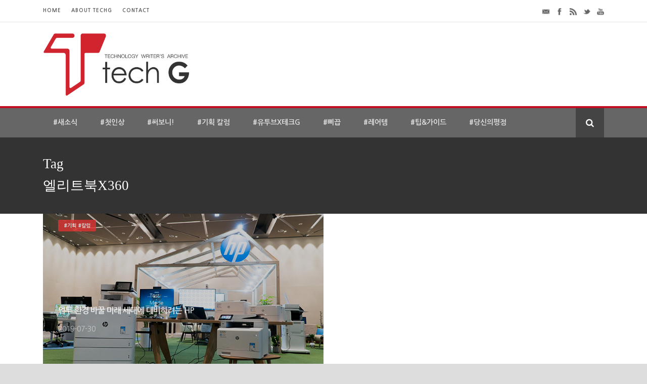

--- FILE ---
content_type: text/html; charset=UTF-8
request_url: https://techg.kr/tag/%EC%97%98%EB%A6%AC%ED%8A%B8%EB%B6%81x360/
body_size: 14922
content:
<!DOCTYPE html>
<!--[if IE 7]><html class="ie ie7 ltie8 ltie9" lang="ko-KR" xmlns:fb="https://www.facebook.com/2008/fbml" xmlns:addthis="https://www.addthis.com/help/api-spec" ><![endif]-->
<!--[if IE 8]><html class="ie ie8 ltie9" lang="ko-KR" xmlns:fb="https://www.facebook.com/2008/fbml" xmlns:addthis="https://www.addthis.com/help/api-spec" ><![endif]-->
<!--[if !(IE 7) | !(IE 8)  ]><!-->
<html lang="ko-KR" xmlns:fb="https://www.facebook.com/2008/fbml" xmlns:addthis="https://www.addthis.com/help/api-spec" >
<!--<![endif]-->

<head>
<script async src="https://pagead2.googlesyndication.com/pagead/js/adsbygoogle.js?client=ca-pub-4745551291970833"
     crossorigin="anonymous"></script>

	<meta charset="UTF-8" />
	<meta name="viewport" content="initial-scale=1.0" />	
		
	<link rel="pingback" href="https://techg.kr/xmlrpc.php" />
	<style>
#wpadminbar #wp-admin-bar-wccp_free_top_button .ab-icon:before {
	content: "\f160";
	color: #02CA02;
	top: 3px;
}
#wpadminbar #wp-admin-bar-wccp_free_top_button .ab-icon {
	transform: rotate(45deg);
}
</style>
<meta name='robots' content='index, follow, max-image-preview:large, max-snippet:-1, max-video-preview:-1' />
	<style>img:is([sizes="auto" i], [sizes^="auto," i]) { contain-intrinsic-size: 3000px 1500px }</style>
	
	<!-- This site is optimized with the Yoast SEO plugin v21.5 - https://yoast.com/wordpress/plugins/seo/ -->
	<title>엘리트북X360 Archives - techG</title>
	<link rel="canonical" href="https://techg.kr/tag/엘리트북x360/" />
	<meta property="og:locale" content="ko_KR" />
	<meta property="og:type" content="article" />
	<meta property="og:title" content="엘리트북X360 Archives - techG" />
	<meta property="og:url" content="https://techg.kr/tag/엘리트북x360/" />
	<meta property="og:site_name" content="techG" />
	<meta property="og:image" content="https://techg.kr/wp-content/uploads/2015/06/techg_right.jpg" />
	<meta property="og:image:width" content="320" />
	<meta property="og:image:height" content="240" />
	<meta property="og:image:type" content="image/jpeg" />
	<meta name="twitter:card" content="summary_large_image" />
	<meta name="twitter:site" content="@techGfeed" />
	<script type="application/ld+json" class="yoast-schema-graph">{"@context":"https://schema.org","@graph":[{"@type":"CollectionPage","@id":"https://techg.kr/tag/%ec%97%98%eb%a6%ac%ed%8a%b8%eb%b6%81x360/","url":"https://techg.kr/tag/%ec%97%98%eb%a6%ac%ed%8a%b8%eb%b6%81x360/","name":"엘리트북X360 Archives - techG","isPartOf":{"@id":"https://techg.kr/#website"},"primaryImageOfPage":{"@id":"https://techg.kr/tag/%ec%97%98%eb%a6%ac%ed%8a%b8%eb%b6%81x360/#primaryimage"},"image":{"@id":"https://techg.kr/tag/%ec%97%98%eb%a6%ac%ed%8a%b8%eb%b6%81x360/#primaryimage"},"thumbnailUrl":"https://techg.kr/wp-content/uploads/2019/07/HP_future_of_work_2019_03.jpg","breadcrumb":{"@id":"https://techg.kr/tag/%ec%97%98%eb%a6%ac%ed%8a%b8%eb%b6%81x360/#breadcrumb"},"inLanguage":"ko-KR"},{"@type":"ImageObject","inLanguage":"ko-KR","@id":"https://techg.kr/tag/%ec%97%98%eb%a6%ac%ed%8a%b8%eb%b6%81x360/#primaryimage","url":"https://techg.kr/wp-content/uploads/2019/07/HP_future_of_work_2019_03.jpg","contentUrl":"https://techg.kr/wp-content/uploads/2019/07/HP_future_of_work_2019_03.jpg","width":700,"height":450},{"@type":"BreadcrumbList","@id":"https://techg.kr/tag/%ec%97%98%eb%a6%ac%ed%8a%b8%eb%b6%81x360/#breadcrumb","itemListElement":[{"@type":"ListItem","position":1,"name":"Home","item":"https://techg.kr/"},{"@type":"ListItem","position":2,"name":"엘리트북X360"}]},{"@type":"WebSite","@id":"https://techg.kr/#website","url":"https://techg.kr/","name":"techG","description":"세상의 스마트한 경험","potentialAction":[{"@type":"SearchAction","target":{"@type":"EntryPoint","urlTemplate":"https://techg.kr/?s={search_term_string}"},"query-input":"required name=search_term_string"}],"inLanguage":"ko-KR"}]}</script>
	<!-- / Yoast SEO plugin. -->


<link rel='dns-prefetch' href='//ajax.googleapis.com' />
<link rel='dns-prefetch' href='//www.googletagmanager.com' />
<link rel='dns-prefetch' href='//techg.krfonts.googleapis.com' />
<link rel='dns-prefetch' href='//fonts.googleapis.com' />
<link rel='dns-prefetch' href='//pagead2.googlesyndication.com' />
<link rel="alternate" type="application/rss+xml" title="techG &raquo; 피드" href="https://techg.kr/feed/" />
<link rel="alternate" type="application/rss+xml" title="techG &raquo; 댓글 피드" href="https://techg.kr/comments/feed/" />
<link rel="alternate" type="application/rss+xml" title="techG &raquo; 엘리트북X360 태그 피드" href="https://techg.kr/tag/%ec%97%98%eb%a6%ac%ed%8a%b8%eb%b6%81x360/feed/" />
<script type="text/javascript">
/* <![CDATA[ */
window._wpemojiSettings = {"baseUrl":"https:\/\/s.w.org\/images\/core\/emoji\/16.0.1\/72x72\/","ext":".png","svgUrl":"https:\/\/s.w.org\/images\/core\/emoji\/16.0.1\/svg\/","svgExt":".svg","source":{"concatemoji":"https:\/\/techg.kr\/wp-includes\/js\/wp-emoji-release.min.js?ver=6.8.3"}};
/*! This file is auto-generated */
!function(s,n){var o,i,e;function c(e){try{var t={supportTests:e,timestamp:(new Date).valueOf()};sessionStorage.setItem(o,JSON.stringify(t))}catch(e){}}function p(e,t,n){e.clearRect(0,0,e.canvas.width,e.canvas.height),e.fillText(t,0,0);var t=new Uint32Array(e.getImageData(0,0,e.canvas.width,e.canvas.height).data),a=(e.clearRect(0,0,e.canvas.width,e.canvas.height),e.fillText(n,0,0),new Uint32Array(e.getImageData(0,0,e.canvas.width,e.canvas.height).data));return t.every(function(e,t){return e===a[t]})}function u(e,t){e.clearRect(0,0,e.canvas.width,e.canvas.height),e.fillText(t,0,0);for(var n=e.getImageData(16,16,1,1),a=0;a<n.data.length;a++)if(0!==n.data[a])return!1;return!0}function f(e,t,n,a){switch(t){case"flag":return n(e,"\ud83c\udff3\ufe0f\u200d\u26a7\ufe0f","\ud83c\udff3\ufe0f\u200b\u26a7\ufe0f")?!1:!n(e,"\ud83c\udde8\ud83c\uddf6","\ud83c\udde8\u200b\ud83c\uddf6")&&!n(e,"\ud83c\udff4\udb40\udc67\udb40\udc62\udb40\udc65\udb40\udc6e\udb40\udc67\udb40\udc7f","\ud83c\udff4\u200b\udb40\udc67\u200b\udb40\udc62\u200b\udb40\udc65\u200b\udb40\udc6e\u200b\udb40\udc67\u200b\udb40\udc7f");case"emoji":return!a(e,"\ud83e\udedf")}return!1}function g(e,t,n,a){var r="undefined"!=typeof WorkerGlobalScope&&self instanceof WorkerGlobalScope?new OffscreenCanvas(300,150):s.createElement("canvas"),o=r.getContext("2d",{willReadFrequently:!0}),i=(o.textBaseline="top",o.font="600 32px Arial",{});return e.forEach(function(e){i[e]=t(o,e,n,a)}),i}function t(e){var t=s.createElement("script");t.src=e,t.defer=!0,s.head.appendChild(t)}"undefined"!=typeof Promise&&(o="wpEmojiSettingsSupports",i=["flag","emoji"],n.supports={everything:!0,everythingExceptFlag:!0},e=new Promise(function(e){s.addEventListener("DOMContentLoaded",e,{once:!0})}),new Promise(function(t){var n=function(){try{var e=JSON.parse(sessionStorage.getItem(o));if("object"==typeof e&&"number"==typeof e.timestamp&&(new Date).valueOf()<e.timestamp+604800&&"object"==typeof e.supportTests)return e.supportTests}catch(e){}return null}();if(!n){if("undefined"!=typeof Worker&&"undefined"!=typeof OffscreenCanvas&&"undefined"!=typeof URL&&URL.createObjectURL&&"undefined"!=typeof Blob)try{var e="postMessage("+g.toString()+"("+[JSON.stringify(i),f.toString(),p.toString(),u.toString()].join(",")+"));",a=new Blob([e],{type:"text/javascript"}),r=new Worker(URL.createObjectURL(a),{name:"wpTestEmojiSupports"});return void(r.onmessage=function(e){c(n=e.data),r.terminate(),t(n)})}catch(e){}c(n=g(i,f,p,u))}t(n)}).then(function(e){for(var t in e)n.supports[t]=e[t],n.supports.everything=n.supports.everything&&n.supports[t],"flag"!==t&&(n.supports.everythingExceptFlag=n.supports.everythingExceptFlag&&n.supports[t]);n.supports.everythingExceptFlag=n.supports.everythingExceptFlag&&!n.supports.flag,n.DOMReady=!1,n.readyCallback=function(){n.DOMReady=!0}}).then(function(){return e}).then(function(){var e;n.supports.everything||(n.readyCallback(),(e=n.source||{}).concatemoji?t(e.concatemoji):e.wpemoji&&e.twemoji&&(t(e.twemoji),t(e.wpemoji)))}))}((window,document),window._wpemojiSettings);
/* ]]> */
</script>
<style id='wp-emoji-styles-inline-css' type='text/css'>

	img.wp-smiley, img.emoji {
		display: inline !important;
		border: none !important;
		box-shadow: none !important;
		height: 1em !important;
		width: 1em !important;
		margin: 0 0.07em !important;
		vertical-align: -0.1em !important;
		background: none !important;
		padding: 0 !important;
	}
</style>
<link rel='stylesheet' id='wp-block-library-css' href='https://techg.kr/wp-includes/css/dist/block-library/style.min.css?ver=6.8.3' type='text/css' media='all' />
<style id='classic-theme-styles-inline-css' type='text/css'>
/*! This file is auto-generated */
.wp-block-button__link{color:#fff;background-color:#32373c;border-radius:9999px;box-shadow:none;text-decoration:none;padding:calc(.667em + 2px) calc(1.333em + 2px);font-size:1.125em}.wp-block-file__button{background:#32373c;color:#fff;text-decoration:none}
</style>
<link rel='stylesheet' id='wpda_like_box_gutenberg_css-css' href='https://techg.kr/wp-content/plugins/like-box/includes/gutenberg/style.css?ver=6.8.3' type='text/css' media='all' />
<style id='global-styles-inline-css' type='text/css'>
:root{--wp--preset--aspect-ratio--square: 1;--wp--preset--aspect-ratio--4-3: 4/3;--wp--preset--aspect-ratio--3-4: 3/4;--wp--preset--aspect-ratio--3-2: 3/2;--wp--preset--aspect-ratio--2-3: 2/3;--wp--preset--aspect-ratio--16-9: 16/9;--wp--preset--aspect-ratio--9-16: 9/16;--wp--preset--color--black: #000000;--wp--preset--color--cyan-bluish-gray: #abb8c3;--wp--preset--color--white: #ffffff;--wp--preset--color--pale-pink: #f78da7;--wp--preset--color--vivid-red: #cf2e2e;--wp--preset--color--luminous-vivid-orange: #ff6900;--wp--preset--color--luminous-vivid-amber: #fcb900;--wp--preset--color--light-green-cyan: #7bdcb5;--wp--preset--color--vivid-green-cyan: #00d084;--wp--preset--color--pale-cyan-blue: #8ed1fc;--wp--preset--color--vivid-cyan-blue: #0693e3;--wp--preset--color--vivid-purple: #9b51e0;--wp--preset--gradient--vivid-cyan-blue-to-vivid-purple: linear-gradient(135deg,rgba(6,147,227,1) 0%,rgb(155,81,224) 100%);--wp--preset--gradient--light-green-cyan-to-vivid-green-cyan: linear-gradient(135deg,rgb(122,220,180) 0%,rgb(0,208,130) 100%);--wp--preset--gradient--luminous-vivid-amber-to-luminous-vivid-orange: linear-gradient(135deg,rgba(252,185,0,1) 0%,rgba(255,105,0,1) 100%);--wp--preset--gradient--luminous-vivid-orange-to-vivid-red: linear-gradient(135deg,rgba(255,105,0,1) 0%,rgb(207,46,46) 100%);--wp--preset--gradient--very-light-gray-to-cyan-bluish-gray: linear-gradient(135deg,rgb(238,238,238) 0%,rgb(169,184,195) 100%);--wp--preset--gradient--cool-to-warm-spectrum: linear-gradient(135deg,rgb(74,234,220) 0%,rgb(151,120,209) 20%,rgb(207,42,186) 40%,rgb(238,44,130) 60%,rgb(251,105,98) 80%,rgb(254,248,76) 100%);--wp--preset--gradient--blush-light-purple: linear-gradient(135deg,rgb(255,206,236) 0%,rgb(152,150,240) 100%);--wp--preset--gradient--blush-bordeaux: linear-gradient(135deg,rgb(254,205,165) 0%,rgb(254,45,45) 50%,rgb(107,0,62) 100%);--wp--preset--gradient--luminous-dusk: linear-gradient(135deg,rgb(255,203,112) 0%,rgb(199,81,192) 50%,rgb(65,88,208) 100%);--wp--preset--gradient--pale-ocean: linear-gradient(135deg,rgb(255,245,203) 0%,rgb(182,227,212) 50%,rgb(51,167,181) 100%);--wp--preset--gradient--electric-grass: linear-gradient(135deg,rgb(202,248,128) 0%,rgb(113,206,126) 100%);--wp--preset--gradient--midnight: linear-gradient(135deg,rgb(2,3,129) 0%,rgb(40,116,252) 100%);--wp--preset--font-size--small: 13px;--wp--preset--font-size--medium: 20px;--wp--preset--font-size--large: 36px;--wp--preset--font-size--x-large: 42px;--wp--preset--spacing--20: 0.44rem;--wp--preset--spacing--30: 0.67rem;--wp--preset--spacing--40: 1rem;--wp--preset--spacing--50: 1.5rem;--wp--preset--spacing--60: 2.25rem;--wp--preset--spacing--70: 3.38rem;--wp--preset--spacing--80: 5.06rem;--wp--preset--shadow--natural: 6px 6px 9px rgba(0, 0, 0, 0.2);--wp--preset--shadow--deep: 12px 12px 50px rgba(0, 0, 0, 0.4);--wp--preset--shadow--sharp: 6px 6px 0px rgba(0, 0, 0, 0.2);--wp--preset--shadow--outlined: 6px 6px 0px -3px rgba(255, 255, 255, 1), 6px 6px rgba(0, 0, 0, 1);--wp--preset--shadow--crisp: 6px 6px 0px rgba(0, 0, 0, 1);}:where(.is-layout-flex){gap: 0.5em;}:where(.is-layout-grid){gap: 0.5em;}body .is-layout-flex{display: flex;}.is-layout-flex{flex-wrap: wrap;align-items: center;}.is-layout-flex > :is(*, div){margin: 0;}body .is-layout-grid{display: grid;}.is-layout-grid > :is(*, div){margin: 0;}:where(.wp-block-columns.is-layout-flex){gap: 2em;}:where(.wp-block-columns.is-layout-grid){gap: 2em;}:where(.wp-block-post-template.is-layout-flex){gap: 1.25em;}:where(.wp-block-post-template.is-layout-grid){gap: 1.25em;}.has-black-color{color: var(--wp--preset--color--black) !important;}.has-cyan-bluish-gray-color{color: var(--wp--preset--color--cyan-bluish-gray) !important;}.has-white-color{color: var(--wp--preset--color--white) !important;}.has-pale-pink-color{color: var(--wp--preset--color--pale-pink) !important;}.has-vivid-red-color{color: var(--wp--preset--color--vivid-red) !important;}.has-luminous-vivid-orange-color{color: var(--wp--preset--color--luminous-vivid-orange) !important;}.has-luminous-vivid-amber-color{color: var(--wp--preset--color--luminous-vivid-amber) !important;}.has-light-green-cyan-color{color: var(--wp--preset--color--light-green-cyan) !important;}.has-vivid-green-cyan-color{color: var(--wp--preset--color--vivid-green-cyan) !important;}.has-pale-cyan-blue-color{color: var(--wp--preset--color--pale-cyan-blue) !important;}.has-vivid-cyan-blue-color{color: var(--wp--preset--color--vivid-cyan-blue) !important;}.has-vivid-purple-color{color: var(--wp--preset--color--vivid-purple) !important;}.has-black-background-color{background-color: var(--wp--preset--color--black) !important;}.has-cyan-bluish-gray-background-color{background-color: var(--wp--preset--color--cyan-bluish-gray) !important;}.has-white-background-color{background-color: var(--wp--preset--color--white) !important;}.has-pale-pink-background-color{background-color: var(--wp--preset--color--pale-pink) !important;}.has-vivid-red-background-color{background-color: var(--wp--preset--color--vivid-red) !important;}.has-luminous-vivid-orange-background-color{background-color: var(--wp--preset--color--luminous-vivid-orange) !important;}.has-luminous-vivid-amber-background-color{background-color: var(--wp--preset--color--luminous-vivid-amber) !important;}.has-light-green-cyan-background-color{background-color: var(--wp--preset--color--light-green-cyan) !important;}.has-vivid-green-cyan-background-color{background-color: var(--wp--preset--color--vivid-green-cyan) !important;}.has-pale-cyan-blue-background-color{background-color: var(--wp--preset--color--pale-cyan-blue) !important;}.has-vivid-cyan-blue-background-color{background-color: var(--wp--preset--color--vivid-cyan-blue) !important;}.has-vivid-purple-background-color{background-color: var(--wp--preset--color--vivid-purple) !important;}.has-black-border-color{border-color: var(--wp--preset--color--black) !important;}.has-cyan-bluish-gray-border-color{border-color: var(--wp--preset--color--cyan-bluish-gray) !important;}.has-white-border-color{border-color: var(--wp--preset--color--white) !important;}.has-pale-pink-border-color{border-color: var(--wp--preset--color--pale-pink) !important;}.has-vivid-red-border-color{border-color: var(--wp--preset--color--vivid-red) !important;}.has-luminous-vivid-orange-border-color{border-color: var(--wp--preset--color--luminous-vivid-orange) !important;}.has-luminous-vivid-amber-border-color{border-color: var(--wp--preset--color--luminous-vivid-amber) !important;}.has-light-green-cyan-border-color{border-color: var(--wp--preset--color--light-green-cyan) !important;}.has-vivid-green-cyan-border-color{border-color: var(--wp--preset--color--vivid-green-cyan) !important;}.has-pale-cyan-blue-border-color{border-color: var(--wp--preset--color--pale-cyan-blue) !important;}.has-vivid-cyan-blue-border-color{border-color: var(--wp--preset--color--vivid-cyan-blue) !important;}.has-vivid-purple-border-color{border-color: var(--wp--preset--color--vivid-purple) !important;}.has-vivid-cyan-blue-to-vivid-purple-gradient-background{background: var(--wp--preset--gradient--vivid-cyan-blue-to-vivid-purple) !important;}.has-light-green-cyan-to-vivid-green-cyan-gradient-background{background: var(--wp--preset--gradient--light-green-cyan-to-vivid-green-cyan) !important;}.has-luminous-vivid-amber-to-luminous-vivid-orange-gradient-background{background: var(--wp--preset--gradient--luminous-vivid-amber-to-luminous-vivid-orange) !important;}.has-luminous-vivid-orange-to-vivid-red-gradient-background{background: var(--wp--preset--gradient--luminous-vivid-orange-to-vivid-red) !important;}.has-very-light-gray-to-cyan-bluish-gray-gradient-background{background: var(--wp--preset--gradient--very-light-gray-to-cyan-bluish-gray) !important;}.has-cool-to-warm-spectrum-gradient-background{background: var(--wp--preset--gradient--cool-to-warm-spectrum) !important;}.has-blush-light-purple-gradient-background{background: var(--wp--preset--gradient--blush-light-purple) !important;}.has-blush-bordeaux-gradient-background{background: var(--wp--preset--gradient--blush-bordeaux) !important;}.has-luminous-dusk-gradient-background{background: var(--wp--preset--gradient--luminous-dusk) !important;}.has-pale-ocean-gradient-background{background: var(--wp--preset--gradient--pale-ocean) !important;}.has-electric-grass-gradient-background{background: var(--wp--preset--gradient--electric-grass) !important;}.has-midnight-gradient-background{background: var(--wp--preset--gradient--midnight) !important;}.has-small-font-size{font-size: var(--wp--preset--font-size--small) !important;}.has-medium-font-size{font-size: var(--wp--preset--font-size--medium) !important;}.has-large-font-size{font-size: var(--wp--preset--font-size--large) !important;}.has-x-large-font-size{font-size: var(--wp--preset--font-size--x-large) !important;}
:where(.wp-block-post-template.is-layout-flex){gap: 1.25em;}:where(.wp-block-post-template.is-layout-grid){gap: 1.25em;}
:where(.wp-block-columns.is-layout-flex){gap: 2em;}:where(.wp-block-columns.is-layout-grid){gap: 2em;}
:root :where(.wp-block-pullquote){font-size: 1.5em;line-height: 1.6;}
</style>
<link rel='stylesheet' id='tp_twitter_plugin_css-css' href='https://techg.kr/wp-content/plugins/recent-tweets-widget/tp_twitter_plugin.css?ver=1.0' type='text/css' media='screen' />
<link rel='stylesheet' id='tntColorbox2-css' href='https://techg.kr/wp-content/plugins/video-list-manager/css/skin2/colorbox.css?ver=6.8.3' type='text/css' media='all' />
<link rel='stylesheet' id='tntstyle1-css' href='https://techg.kr/wp-content/plugins/video-list-manager/css/style.css?ver=6.8.3' type='text/css' media='all' />
<link rel='stylesheet' id='style-css' href='https://techg.kr/wp-content/themes/urbanmag-child/style.css?ver=6.8.3' type='text/css' media='all' />
<link rel='stylesheet' id='Noto-Sans-google-font-css' href='https://techg.krfonts.googleapis.com/css?family=Noto+Sans%3Aregular%2Citalic%2C700%2C700italic&#038;subset=greek%2Ccyrillic-ext%2Ccyrillic%2Clatin%2Clatin-ext%2Cvietnamese%2Cgreek-ext&#038;ver=6.8.3' type='text/css' media='all' />
<link rel='stylesheet' id='superfish-css' href='https://techg.kr/wp-content/themes/urbanmag-v1-04/plugins/superfish/css/superfish.css?ver=6.8.3' type='text/css' media='all' />
<link rel='stylesheet' id='dlmenu-css' href='https://techg.kr/wp-content/themes/urbanmag-v1-04/plugins/dl-menu/component.css?ver=6.8.3' type='text/css' media='all' />
<link rel='stylesheet' id='font-awesome-css' href='https://techg.kr/wp-content/themes/urbanmag-v1-04/plugins/font-awesome-new/css/font-awesome.min.css?ver=6.8.3' type='text/css' media='all' />
<link rel='stylesheet' id='jquery-fancybox-css' href='https://techg.kr/wp-content/themes/urbanmag-v1-04/plugins/fancybox/jquery.fancybox.css?ver=6.8.3' type='text/css' media='all' />
<link rel='stylesheet' id='flexslider-css' href='https://techg.kr/wp-content/themes/urbanmag-v1-04/plugins/flexslider/flexslider.css?ver=6.8.3' type='text/css' media='all' />
<link rel='stylesheet' id='style-responsive-css' href='https://techg.kr/wp-content/themes/urbanmag-v1-04/stylesheet/style-responsive.css?ver=6.8.3' type='text/css' media='all' />
<link rel='stylesheet' id='style-custom-css' href='https://techg.kr/wp-content/themes/urbanmag-v1-04/stylesheet/style-custom.css?ver=6.8.3' type='text/css' media='all' />
<link rel='stylesheet' id='addthis_all_pages-css' href='https://techg.kr/wp-content/plugins/addthis/frontend/build/addthis_wordpress_public.min.css?ver=6.8.3' type='text/css' media='all' />
<link rel='stylesheet' id='rocket-font-css' href='//fonts.googleapis.com/earlyaccess/nanumgothic.css?ver=6.8.3' type='text/css' media='all' />
<link rel='stylesheet' id='rocket-font-css-css' href='https://techg.kr/wp-content/plugins/rocket-font/assets/css/techg-kr_rocketfont.min.css?ver=1549071458' type='text/css' media='all' />
<link rel='stylesheet' id='animated-css' href='https://techg.kr/wp-content/plugins/like-box/includes/style/effects.css?ver=6.8.3' type='text/css' media='all' />
<link rel='stylesheet' id='front_end_like_box-css' href='https://techg.kr/wp-content/plugins/like-box/includes/style/style.css?ver=6.8.3' type='text/css' media='all' />
<link rel='stylesheet' id='dashicons-css' href='https://techg.kr/wp-includes/css/dashicons.min.css?ver=6.8.3' type='text/css' media='all' />
<link rel='stylesheet' id='thickbox-css' href='https://techg.kr/wp-includes/js/thickbox/thickbox.css?ver=6.8.3' type='text/css' media='all' />

<!-- 사이트 킷에 의해 추가된 구글 애널리틱스 스니펫 -->
<script type="text/javascript" src="https://www.googletagmanager.com/gtag/js?id=G-V21B0J063H" id="google_gtagjs-js" async></script>
<script type="text/javascript" id="google_gtagjs-js-after">
/* <![CDATA[ */
window.dataLayer = window.dataLayer || [];function gtag(){dataLayer.push(arguments);}
gtag('set', 'linker', {"domains":["techg.kr"]} );
gtag("js", new Date());
gtag("set", "developer_id.dZTNiMT", true);
gtag("config", "G-V21B0J063H");
/* ]]> */
</script>

<!-- 사이트 킷에 의해 추가된 구글 애널리틱스 스니펫 종료 -->
<script type="text/javascript" src="https://techg.kr/wp-content/plugins/like-box/includes/javascript/front_end_js.js?ver=6.8.3" id="like-box-front-end-js"></script>
<link rel="https://api.w.org/" href="https://techg.kr/wp-json/" /><link rel="alternate" title="JSON" type="application/json" href="https://techg.kr/wp-json/wp/v2/tags/5682" /><link rel="EditURI" type="application/rsd+xml" title="RSD" href="https://techg.kr/xmlrpc.php?rsd" />
<meta name="generator" content="WordPress 6.8.3" />
			<meta property="fb:pages" content="839551412759932" />
			<meta name="generator" content="Site Kit by Google 1.111.0" /><script id="wpcp_disable_selection" type="text/javascript">
var image_save_msg='You are not allowed to save images!';
	var no_menu_msg='Context Menu disabled!';
	var smessage = "Content is protected !!";

function disableEnterKey(e)
{
	var elemtype = e.target.tagName;
	
	elemtype = elemtype.toUpperCase();
	
	if (elemtype == "TEXT" || elemtype == "TEXTAREA" || elemtype == "INPUT" || elemtype == "PASSWORD" || elemtype == "SELECT" || elemtype == "OPTION" || elemtype == "EMBED")
	{
		elemtype = 'TEXT';
	}
	
	if (e.ctrlKey){
     var key;
     if(window.event)
          key = window.event.keyCode;     //IE
     else
          key = e.which;     //firefox (97)
    //if (key != 17) alert(key);
     if (elemtype!= 'TEXT' && (key == 97 || key == 65 || key == 67 || key == 99 || key == 88 || key == 120 || key == 26 || key == 85  || key == 86 || key == 83 || key == 43 || key == 73))
     {
		if(wccp_free_iscontenteditable(e)) return true;
		show_wpcp_message('You are not allowed to copy content or view source');
		return false;
     }else
     	return true;
     }
}


/*For contenteditable tags*/
function wccp_free_iscontenteditable(e)
{
	var e = e || window.event; // also there is no e.target property in IE. instead IE uses window.event.srcElement
  	
	var target = e.target || e.srcElement;

	var elemtype = e.target.nodeName;
	
	elemtype = elemtype.toUpperCase();
	
	var iscontenteditable = "false";
		
	if(typeof target.getAttribute!="undefined" ) iscontenteditable = target.getAttribute("contenteditable"); // Return true or false as string
	
	var iscontenteditable2 = false;
	
	if(typeof target.isContentEditable!="undefined" ) iscontenteditable2 = target.isContentEditable; // Return true or false as boolean

	if(target.parentElement.isContentEditable) iscontenteditable2 = true;
	
	if (iscontenteditable == "true" || iscontenteditable2 == true)
	{
		if(typeof target.style!="undefined" ) target.style.cursor = "text";
		
		return true;
	}
}

////////////////////////////////////
function disable_copy(e)
{	
	var e = e || window.event; // also there is no e.target property in IE. instead IE uses window.event.srcElement
	
	var elemtype = e.target.tagName;
	
	elemtype = elemtype.toUpperCase();
	
	if (elemtype == "TEXT" || elemtype == "TEXTAREA" || elemtype == "INPUT" || elemtype == "PASSWORD" || elemtype == "SELECT" || elemtype == "OPTION" || elemtype == "EMBED")
	{
		elemtype = 'TEXT';
	}
	
	if(wccp_free_iscontenteditable(e)) return true;
	
	var isSafari = /Safari/.test(navigator.userAgent) && /Apple Computer/.test(navigator.vendor);
	
	var checker_IMG = '';
	if (elemtype == "IMG" && checker_IMG == 'checked' && e.detail >= 2) {show_wpcp_message(alertMsg_IMG);return false;}
	if (elemtype != "TEXT")
	{
		if (smessage !== "" && e.detail == 2)
			show_wpcp_message(smessage);
		
		if (isSafari)
			return true;
		else
			return false;
	}	
}

//////////////////////////////////////////
function disable_copy_ie()
{
	var e = e || window.event;
	var elemtype = window.event.srcElement.nodeName;
	elemtype = elemtype.toUpperCase();
	if(wccp_free_iscontenteditable(e)) return true;
	if (elemtype == "IMG") {show_wpcp_message(alertMsg_IMG);return false;}
	if (elemtype != "TEXT" && elemtype != "TEXTAREA" && elemtype != "INPUT" && elemtype != "PASSWORD" && elemtype != "SELECT" && elemtype != "OPTION" && elemtype != "EMBED")
	{
		return false;
	}
}	
function reEnable()
{
	return true;
}
document.onkeydown = disableEnterKey;
document.onselectstart = disable_copy_ie;
if(navigator.userAgent.indexOf('MSIE')==-1)
{
	document.onmousedown = disable_copy;
	document.onclick = reEnable;
}
function disableSelection(target)
{
    //For IE This code will work
    if (typeof target.onselectstart!="undefined")
    target.onselectstart = disable_copy_ie;
    
    //For Firefox This code will work
    else if (typeof target.style.MozUserSelect!="undefined")
    {target.style.MozUserSelect="none";}
    
    //All other  (ie: Opera) This code will work
    else
    target.onmousedown=function(){return false}
    target.style.cursor = "default";
}
//Calling the JS function directly just after body load
window.onload = function(){disableSelection(document.body);};

//////////////////special for safari Start////////////////
var onlongtouch;
var timer;
var touchduration = 1000; //length of time we want the user to touch before we do something

var elemtype = "";
function touchstart(e) {
	var e = e || window.event;
  // also there is no e.target property in IE.
  // instead IE uses window.event.srcElement
  	var target = e.target || e.srcElement;
	
	elemtype = window.event.srcElement.nodeName;
	
	elemtype = elemtype.toUpperCase();
	
	if(!wccp_pro_is_passive()) e.preventDefault();
	if (!timer) {
		timer = setTimeout(onlongtouch, touchduration);
	}
}

function touchend() {
    //stops short touches from firing the event
    if (timer) {
        clearTimeout(timer);
        timer = null;
    }
	onlongtouch();
}

onlongtouch = function(e) { //this will clear the current selection if anything selected
	
	if (elemtype != "TEXT" && elemtype != "TEXTAREA" && elemtype != "INPUT" && elemtype != "PASSWORD" && elemtype != "SELECT" && elemtype != "EMBED" && elemtype != "OPTION")	
	{
		if (window.getSelection) {
			if (window.getSelection().empty) {  // Chrome
			window.getSelection().empty();
			} else if (window.getSelection().removeAllRanges) {  // Firefox
			window.getSelection().removeAllRanges();
			}
		} else if (document.selection) {  // IE?
			document.selection.empty();
		}
		return false;
	}
};

document.addEventListener("DOMContentLoaded", function(event) { 
    window.addEventListener("touchstart", touchstart, false);
    window.addEventListener("touchend", touchend, false);
});

function wccp_pro_is_passive() {

  var cold = false,
  hike = function() {};

  try {
	  const object1 = {};
  var aid = Object.defineProperty(object1, 'passive', {
  get() {cold = true}
  });
  window.addEventListener('test', hike, aid);
  window.removeEventListener('test', hike, aid);
  } catch (e) {}

  return cold;
}
/*special for safari End*/
</script>
<script id="wpcp_disable_Right_Click" type="text/javascript">
document.ondragstart = function() { return false;}
	function nocontext(e) {
	   return false;
	}
	document.oncontextmenu = nocontext;
</script>
<style>
.unselectable
{
-moz-user-select:none;
-webkit-user-select:none;
cursor: default;
}
html
{
-webkit-touch-callout: none;
-webkit-user-select: none;
-khtml-user-select: none;
-moz-user-select: none;
-ms-user-select: none;
user-select: none;
-webkit-tap-highlight-color: rgba(0,0,0,0);
}
</style>
<script id="wpcp_css_disable_selection" type="text/javascript">
var e = document.getElementsByTagName('body')[0];
if(e)
{
	e.setAttribute('unselectable',on);
}
</script>
<style id="sexy-author-bio-css" type="text/css" media="screen">
					  #sexy-author-bio { background: #333333; border-style: none; border-color: #444444; color: #ffffff; border-top-width: 20px; border-right-width: 0px; border-bottom-width: 20px; border-left-width: 0px; }
					  #sab-author { font-family: noto;font-weight: 400;font-size: 30px;line-height: 30px;}
					  #sab-gravatar { width: 100px;}#sab-gravatar a { color: #ffffff;}
					  #sab-author a { 
					    margin-right:10px;text-decoration: none;text-transform: none;color: #ffffff;}#sab-byline { color: #777777;font-weight: 700;text-decoration: none;text-transform: none;}
					  #sab-description { font-weight: 400;}
					  [id^=sig-] { height: 28px;width: 28px;margin-top: 2px;margin-right: 2px;margin-bottom: 2px;}
					  
					  @media (min-width: 1200px) {
					  
					  }
					  @media (min-width: 1019px) and (max-width: 1199px) {
					  
					  }
					  @media (min-width: 768px) and (max-width: 1018px) {
					  
					  }
					  @media (max-width: 767px) {
					  [id^=sig-] { margin-left: 0;margin-right: 2px;}
					  
					  }
					  </style><link rel="shortcut icon" href="https://techg.kr/wp-content/uploads/2018/09/favicon.ico" type="image/x-icon" /><script>
  (function(i,s,o,g,r,a,m){i['GoogleAnalyticsObject']=r;i[r]=i[r]||function(){
  (i[r].q=i[r].q||[]).push(arguments)},i[r].l=1*new Date();a=s.createElement(o),
  m=s.getElementsByTagName(o)[0];a.async=1;a.src=g;m.parentNode.insertBefore(a,m)
  })(window,document,'script','//www.google-analytics.com/analytics.js','ga');

  ga('create', 'UA-64337066-1', 'auto');
  ga('send', 'pageview');

</script><!-- load the script for older ie version -->
<!--[if lt IE 9]>
<script src="https://techg.kr/wp-content/themes/urbanmag-v1-04/javascript/html5.js" type="text/javascript"></script>
<script src="https://techg.kr/wp-content/themes/urbanmag-v1-04/plugins/easy-pie-chart/excanvas.js" type="text/javascript"></script>
<![endif]-->

<!-- 사이트 킷에 의해 추가된 구글 애드센스 스니펫 -->
<meta name="google-adsense-platform-account" content="ca-host-pub-2644536267352236">
<meta name="google-adsense-platform-domain" content="sitekit.withgoogle.com">
<!-- 사이트 킷에 의해 추가된 구글 애드센스 스니펫 종료 -->

<!-- 사이트 킷에 의해 추가된 구글 애드센스 스니펫 -->
<script type="text/javascript" async="async" src="https://pagead2.googlesyndication.com/pagead/js/adsbygoogle.js?client=ca-pub-4745551291970833&amp;host=ca-host-pub-2644536267352236" crossorigin="anonymous"></script>

<!-- 사이트 킷에 의해 추가된 구글 애드센스 스니펫 종료 -->
<meta name="twitter:partner" content="tfwp" /><script data-cfasync="false" type="text/javascript">if (window.addthis_product === undefined) { window.addthis_product = "wpp"; } if (window.wp_product_version === undefined) { window.wp_product_version = "wpp-6.2.6"; } if (window.addthis_share === undefined) { window.addthis_share = {"passthrough":{"twitter":{"via":"techGfeed"}}}; } if (window.addthis_config === undefined) { window.addthis_config = {"data_track_clickback":true,"ignore_server_config":true,"ui_language":"ko","ui_atversion":300}; } if (window.addthis_layers === undefined) { window.addthis_layers = {}; } if (window.addthis_layers_tools === undefined) { window.addthis_layers_tools = [{"sharetoolbox":{"numPreferredServices":5,"thirdPartyButtons":true,"services":"facebook_like,tweet,pinterest_pinit,counter","elements":".addthis_inline_share_toolbox_below,.at-below-post-arch-page,.at-below-post-cat-page,.at-below-post,.at-below-post-page"}}]; } else { window.addthis_layers_tools.push({"sharetoolbox":{"numPreferredServices":5,"thirdPartyButtons":true,"services":"facebook_like,tweet,pinterest_pinit,counter","elements":".addthis_inline_share_toolbox_below,.at-below-post-arch-page,.at-below-post-cat-page,.at-below-post,.at-below-post-page"}});  } if (window.addthis_plugin_info === undefined) { window.addthis_plugin_info = {"info_status":"enabled","cms_name":"WordPress","plugin_name":"Share Buttons by AddThis","plugin_version":"6.2.6","plugin_mode":"WordPress","anonymous_profile_id":"wp-a0d1f4721bdc5aa0f71871717eb43377","page_info":{"template":"archives","post_type":""},"sharing_enabled_on_post_via_metabox":false}; } 
                    (function() {
                      var first_load_interval_id = setInterval(function () {
                        if (typeof window.addthis !== 'undefined') {
                          window.clearInterval(first_load_interval_id);
                          if (typeof window.addthis_layers !== 'undefined' && Object.getOwnPropertyNames(window.addthis_layers).length > 0) {
                            window.addthis.layers(window.addthis_layers);
                          }
                          if (Array.isArray(window.addthis_layers_tools)) {
                            for (i = 0; i < window.addthis_layers_tools.length; i++) {
                              window.addthis.layers(window.addthis_layers_tools[i]);
                            }
                          }
                        }
                     },1000)
                    }());
                </script> <script data-cfasync="false" type="text/javascript" src="https://s7.addthis.com/js/300/addthis_widget.js#pubid=wp-a0d1f4721bdc5aa0f71871717eb43377" async="async"></script><link rel="icon" href="https://techg.kr/wp-content/uploads/2019/01/cropped-techg_site_icon_png-32x32.png" sizes="32x32" />
<link rel="icon" href="https://techg.kr/wp-content/uploads/2019/01/cropped-techg_site_icon_png-192x192.png" sizes="192x192" />
<link rel="apple-touch-icon" href="https://techg.kr/wp-content/uploads/2019/01/cropped-techg_site_icon_png-180x180.png" />
<meta name="msapplication-TileImage" content="https://techg.kr/wp-content/uploads/2019/01/cropped-techg_site_icon_png-270x270.png" />

<meta name="twitter:card" content="summary" /><meta name="twitter:title" content="[태그:] 엘리트북X360" />
		<style type="text/css" id="wp-custom-css">
			.youtube-responsive-container {
position:relative;
padding-bottom:56.25%;
padding-top:30px;
height:0;
overflow:hidden;
}

.youtube-responsive-container iframe, .youtube-responsive-container object, .youtube-responsive-container embed {
position:absolute;
top:0;
left:0;
width:100%;
height:100%;
}		</style>
			
	<!-- Google tag (gtag.js) -->
<script async src="https://www.googletagmanager.com/gtag/js?id=UA-64337066-1"></script>
<script>
  window.dataLayer = window.dataLayer || [];
  function gtag(){dataLayer.push(arguments);}
  gtag('js', new Date());

  gtag('config', 'UA-64337066-1');
</script>

	
</head>

<body data-rsssl=1 class="archive tag tag-x360 tag-5682 wp-theme-urbanmag-v1-04 wp-child-theme-urbanmag-child unselectable">
<div class="body-wrapper  style-header-1 float-menu float-sidebar" data-home="https://techg.kr" >
		
	<!-- top navigation -->
			<div class="top-navigation-wrapper">
			<div class="top-navigation-container container">
				<div class="top-navigation-left">
					<div class="top-navigation-left-text">
						<a href="https://techg.kr" style="margin-right: 20px;">HOME</a><a href="https://techg.kr/about" style="margin-right: 20px;">ABOUT techG</a><a href="mailto:contact@techg.kr" style="margin-right: 20px;">CONTACT</a>					</div>
				</div>
				<div class="top-navigation-right">
					<div class="top-social-wrapper">
						<div class="social-icon">
<a href="mailto:contact@techg.kr" target="_blank" >
<img width="32" height="32" src="https://techg.kr/wp-content/themes/urbanmag-v1-04/images/dark/social-icon/email.png" alt="Email" />
</a>
</div>
<div class="social-icon">
<a href="https://www.facebook.com/techgfeed" target="_blank" >
<img width="32" height="32" src="https://techg.kr/wp-content/themes/urbanmag-v1-04/images/dark/social-icon/facebook.png" alt="Facebook" />
</a>
</div>
<div class="social-icon">
<a href="https://techg.kr/feed" target="_blank" >
<img width="32" height="32" src="https://techg.kr/wp-content/themes/urbanmag-v1-04/images/dark/social-icon/rss.png" alt="Rss" />
</a>
</div>
<div class="social-icon">
<a href="https://twitter.com/techGfeed" target="_blank" >
<img width="32" height="32" src="https://techg.kr/wp-content/themes/urbanmag-v1-04/images/dark/social-icon/twitter.png" alt="Twitter" />
</a>
</div>
<div class="social-icon">
<a href="https://www.youtube.com/channel/UCOK54_--DdiCCEIz5piXIIg" target="_blank" >
<img width="32" height="32" src="https://techg.kr/wp-content/themes/urbanmag-v1-04/images/dark/social-icon/youtube.png" alt="Youtube" />
</a>
</div>
<div class="clear"></div>					</div>
				</div>
				<div class="clear"></div>
				<div class="top-navigation-divider"></div>
			</div>
		</div>
		
	
		<header class="gdlr-header-wrapper normal-header"  >

		<!-- logo -->
		<div class="gdlr-header-container container">
			<div class="gdlr-header-inner">
				<!-- logo -->
				<div class="gdlr-logo">
					<a href="https://techg.kr" >
						<img src="https://techg.kr/wp-content/uploads/2018/09/techG_logo.png" alt="" width="480" height="200" />					</a>
					<div class="gdlr-responsive-navigation dl-menuwrapper" id="gdlr-responsive-navigation" ><button class="dl-trigger">Open Menu</button><ul id="menu-techg" class="dl-menu gdlr-main-mobile-menu"><li id="menu-item-4529" class="menu-item menu-item-type-taxonomy menu-item-object-category menu-item-4529"><a href="https://techg.kr/category/news/">#새소식</a></li>
<li id="menu-item-4532" class="menu-item menu-item-type-taxonomy menu-item-object-category menu-item-4532"><a href="https://techg.kr/category/first-impression/">#첫인상</a></li>
<li id="menu-item-4530" class="menu-item menu-item-type-taxonomy menu-item-object-category menu-item-4530"><a href="https://techg.kr/category/review/">#써보니!</a></li>
<li id="menu-item-4643" class="menu-item menu-item-type-taxonomy menu-item-object-category menu-item-4643"><a href="https://techg.kr/category/blogger-column/">#기획 칼럼</a></li>
<li id="menu-item-5461" class="menu-item menu-item-type-post_type menu-item-object-page menu-item-5461"><a href="https://techg.kr/youtube/">#유투브x테크G</a></li>
<li id="menu-item-5628" class="menu-item menu-item-type-taxonomy menu-item-object-category menu-item-5628"><a href="https://techg.kr/category/b_class_product/">#삐끕</a></li>
<li id="menu-item-6282" class="menu-item menu-item-type-taxonomy menu-item-object-category menu-item-6282"><a href="https://techg.kr/category/raretem/">#레어템</a></li>
<li id="menu-item-4534" class="menu-item menu-item-type-taxonomy menu-item-object-category menu-item-4534"><a href="https://techg.kr/category/tip-guide/">#팁&#038;가이드</a></li>
<li id="menu-item-4527" class="menu-item menu-item-type-taxonomy menu-item-object-category menu-item-4527"><a href="https://techg.kr/category/survey/">#당신의평점</a></li>
</ul></div>				</div>
								<div class="clear"></div>
			</div>
		</div>
		<!-- navigation -->
		<div id="gdlr-header-substitute" ></div><div class="gdlr-navigation-wrapper"><div class="gdlr-navigation-container container"><div class="gdlr-navigation-gimmick" id="gdlr-navigation-gimmick"></div><nav class="gdlr-navigation gdlr-align-left" id="gdlr-main-navigation" role="navigation"><ul id="menu-techg-1" class="sf-menu gdlr-main-menu"><li  class="menu-item menu-item-type-taxonomy menu-item-object-category menu-item-4529menu-item menu-item-type-taxonomy menu-item-object-category menu-item-4529 gdlr-normal-menu"><a href="https://techg.kr/category/news/">#새소식</a></li>
<li  class="menu-item menu-item-type-taxonomy menu-item-object-category menu-item-4532menu-item menu-item-type-taxonomy menu-item-object-category menu-item-4532 gdlr-normal-menu"><a href="https://techg.kr/category/first-impression/">#첫인상</a></li>
<li  class="menu-item menu-item-type-taxonomy menu-item-object-category menu-item-4530menu-item menu-item-type-taxonomy menu-item-object-category menu-item-4530 gdlr-normal-menu"><a href="https://techg.kr/category/review/">#써보니!</a></li>
<li  class="menu-item menu-item-type-taxonomy menu-item-object-category menu-item-4643menu-item menu-item-type-taxonomy menu-item-object-category menu-item-4643 gdlr-normal-menu"><a href="https://techg.kr/category/blogger-column/">#기획 칼럼</a></li>
<li  class="menu-item menu-item-type-post_type menu-item-object-page menu-item-5461menu-item menu-item-type-post_type menu-item-object-page menu-item-5461 gdlr-normal-menu"><a href="https://techg.kr/youtube/">#유투브x테크G</a></li>
<li  class="menu-item menu-item-type-taxonomy menu-item-object-category menu-item-5628menu-item menu-item-type-taxonomy menu-item-object-category menu-item-5628 gdlr-normal-menu"><a href="https://techg.kr/category/b_class_product/">#삐끕</a></li>
<li  class="menu-item menu-item-type-taxonomy menu-item-object-category menu-item-6282menu-item menu-item-type-taxonomy menu-item-object-category menu-item-6282 gdlr-normal-menu"><a href="https://techg.kr/category/raretem/">#레어템</a></li>
<li  class="menu-item menu-item-type-taxonomy menu-item-object-category menu-item-4534menu-item menu-item-type-taxonomy menu-item-object-category menu-item-4534 gdlr-normal-menu"><a href="https://techg.kr/category/tip-guide/">#팁&#038;가이드</a></li>
<li  class="menu-item menu-item-type-taxonomy menu-item-object-category menu-item-4527menu-item menu-item-type-taxonomy menu-item-object-category menu-item-4527 gdlr-normal-menu"><a href="https://techg.kr/category/survey/">#당신의평점</a></li>
</ul><i class="icon-search fa fa-search gdlr-menu-search-button" id="gdlr-menu-search-button" ></i>
<div class="gdlr-menu-search" id="gdlr-menu-search">
	<form method="get" id="searchform" action="https://techg.kr/">
				<div class="search-text">
			<input type="text" value="Type Keywords" name="s" autocomplete="off" data-default="Type Keywords" />
		</div>
		<input type="submit" value="" />
		<div class="clear"></div>
	</form>	
</div>	
</nav><div class="clear"></div></div></div>		<div class="clear"></div>
	</header>
	
			<div class="gdlr-page-title-wrapper" >
			<div class="gdlr-page-title-container container" >
				<h3 class="gdlr-page-title">Tag</h3>
								<h1 class="gdlr-page-caption">엘리트북X360</h1>
							</div>	
		</div>		
		<!-- is search -->	<div class="content-wrapper"><div class="gdlr-content">

	<div class="above-sidebar-wrapper" ><div class="container"><div class="blog-list-item-wrapper gdlr-item gdlr-blog-list-1-1-wrapper" ><div class="gdlr-blog-list-content-item"><div class="clear"></div><div class="gdlr-columns-2 six columns"><div class="gdlr-blog-list-item">
<article class="post-25043 post type-post status-publish format-standard has-post-thumbnail hentry category-blogger-column tag-x2 tag-elite_x2 tag-elitebook_x360 tag-futureofwork tag-hp tag-5683 tag-5684 tag-x360" >
	<div class="gdlr-standard-style" >

		<div class="gdlr-blog-thumbnail gdlr-zoom">
			<img src="https://techg.kr/wp-content/uploads/2019/07/HP_future_of_work_2019_03.jpg" alt="" width="700" height="450" />			
			<header class="post-header" >
				<h3 class="gdlr-blog-title"><a href="https://techg.kr/25043/">업무 환경 바꿀 미래 세대에 대비하려는 HP</a></h3>
				<div class="gdlr-blog-info gdlr-info"><div class="blog-info blog-date"><a href="https://techg.kr/date/2019/07/30/"> 2019-07-30</a></div><div class="clear"></div></div>	
				<div class="clear"></div>
			</header><!-- entry-header -->
			
			<div class="blog-list-category-wrapper"><a class="blog-list-category" href="https://techg.kr/category/blogger-column/"  >#기획 #칼럼</a> </div>		</div>
	</div>
</article><!-- #post --></div></div><div class="clear"></div></div><div class="clear"></div></div></div></div>	

	<div class="with-sidebar-wrapper">
		<div class="with-sidebar-container container">
			<div class="with-sidebar-left eight columns">
				<div class="with-sidebar-content twelve gdlr-item-start-content columns">
										</div>
				
				<div class="clear"></div>
			</div>
			
<div class="gdlr-sidebar gdlr-right-sidebar four columns">
	<div class="gdlr-item-start-content sidebar-right-item" >
	<div id="text-10" class="widget widget_text gdlr-item gdlr-widget"><h3 class="gdlr-widget-title">MEET TECHG on</h3><div class="clear"></div>			<div class="textwidget"><p>테크G 기사는 소셜 채널에서도 만날 수 있습니다.</p>
<p><a href="https://www.facebook.com/techgfeed" target="_blank"><i class="gdlr-icon fa fa-facebook" style="color: #444444; font-size: 32px; " ></i></a>   <a href="https://twitter.com/techGfeed" target="_blank"><i class="gdlr-icon fa fa-twitter" style="color: #444444; font-size: 32px; " ></i> </a> <a href="https://www.youtube.com/channel/UCOK54_--DdiCCEIz5piXIIg"><i class="gdlr-icon fa fa-youtube" style="color: #444444; font-size: 32px; " ></i> </a>   <a href="https://techg.kr/feed" target="_blank"><i class="gdlr-icon fa fa-rss" style="color: #444444; font-size: 32px; " ></i>RSS </a>     <a href="https://techg.kr/contents" target="_top"><i class="gdlr-icon fa fa-list" style="color: #444444; font-size: 32px; " ></i>List </a></p>
</div>
		</div><div id="gdlr-post-slider-widget-4" class="widget widget_gdlr-post-slider-widget gdlr-item gdlr-widget"><div class="gdlr-post-slider-widget"><div class="flexslider" ><ul class="slides" ><li><a href="https://techg.kr/40613/" ><img src="https://techg.kr/wp-content/uploads/2021/03/OnePlus9_and_9pro_700.jpg" alt="" width="700" height="450" /><div class="gdlr-caption-wrapper post-slider"><div class="gdlr-caption-title">스마트폰 제조사 원플러스 해체 진행 중이라는 주장 등장</div></div></a></li><li><a href="https://techg.kr/40608/" ><img src="https://techg.kr/wp-content/uploads/2026/01/sony_bravia8_01.jpg" alt="" width="700" height="450" /><div class="gdlr-caption-wrapper post-slider"><div class="gdlr-caption-title">브라비아 TV 생산과 판매 위해 합작회사 세우는 소니와 TCL</div></div></a></li><li><a href="https://techg.kr/40604/" ><img src="https://techg.kr/wp-content/uploads/2019/06/cyberpunk_2077_mr_fusion_keanu_reeves_700.jpg" alt="" width="700" height="450" /><div class="gdlr-caption-wrapper post-slider"><div class="gdlr-caption-title">법적 이유로 사이버펑크 2077 VR 모드 삭제</div></div></a></li></ul></div></div></div><div id="text-7" class="widget widget_text gdlr-item gdlr-widget"><h3 class="gdlr-widget-title">Contact</h3><div class="clear"></div>			<div class="textwidget"><p>스마트 장치를 직접 만져본 그 경험을 더 많은 이들과 공유하고 싶다면 언제든 문은 두드리세요. 여러분의 제보 및 기고를 기다립니다.</p>
<p><i class="gdlr-icon fa fa-envelope" style="color: #444444; font-size: 16px; " ></i> <a href="mailto:contact@techg.kr">contact@techg.kr</a></p>
</div>
		</div>	</div>
</div>
			<div class="clear"></div>
		</div>				
	</div>				

</div><!-- gdlr-content -->
		<div class="clear" ></div>
	</div><!-- content wrapper -->

		
	<footer class="footer-wrapper" >
				
				<div class="copyright-wrapper">
			<div class="copyright-container container">
				<div class="copyright-left">
					TECHG의 모든 콘텐츠는 저작권법의 보호를 받습니다. <br />다만 저작자표시-비영리-변경금지를 준수하는 조건으로 저작물을 이용할 수 있습니다.<br />
제휴 및 기고 문의 : <a href="mailto:contact@techg.kr" target="_blank">contact@techg.kr</a>
				</div>
				<div class="copyright-right">
									</div>
				<div class="clear"></div>
			</div>
		</div>
			</footer>
	</div> <!-- body-wrapper -->
<script type="speculationrules">
{"prefetch":[{"source":"document","where":{"and":[{"href_matches":"\/*"},{"not":{"href_matches":["\/wp-*.php","\/wp-admin\/*","\/wp-content\/uploads\/*","\/wp-content\/*","\/wp-content\/plugins\/*","\/wp-content\/themes\/urbanmag-child\/*","\/wp-content\/themes\/urbanmag-v1-04\/*","\/*\\?(.+)"]}},{"not":{"selector_matches":"a[rel~=\"nofollow\"]"}},{"not":{"selector_matches":".no-prefetch, .no-prefetch a"}}]},"eagerness":"conservative"}]}
</script>
	<div id="wpcp-error-message" class="msgmsg-box-wpcp hideme"><span>error: </span>Content is protected !!</div>
	<script>
	var timeout_result;
	function show_wpcp_message(smessage)
	{
		if (smessage !== "")
			{
			var smessage_text = '<span>Alert: </span>'+smessage;
			document.getElementById("wpcp-error-message").innerHTML = smessage_text;
			document.getElementById("wpcp-error-message").className = "msgmsg-box-wpcp warning-wpcp showme";
			clearTimeout(timeout_result);
			timeout_result = setTimeout(hide_message, 3000);
			}
	}
	function hide_message()
	{
		document.getElementById("wpcp-error-message").className = "msgmsg-box-wpcp warning-wpcp hideme";
	}
	</script>
		<style>
	@media print {
	body * {display: none !important;}
		body:after {
		content: "You are not allowed to print preview this page, Thank you"; }
	}
	</style>
		<style type="text/css">
	#wpcp-error-message {
	    direction: ltr;
	    text-align: center;
	    transition: opacity 900ms ease 0s;
	    z-index: 99999999;
	}
	.hideme {
    	opacity:0;
    	visibility: hidden;
	}
	.showme {
    	opacity:1;
    	visibility: visible;
	}
	.msgmsg-box-wpcp {
		border:1px solid #f5aca6;
		border-radius: 10px;
		color: #555;
		font-family: Tahoma;
		font-size: 11px;
		margin: 10px;
		padding: 10px 36px;
		position: fixed;
		width: 255px;
		top: 50%;
  		left: 50%;
  		margin-top: -10px;
  		margin-left: -130px;
  		-webkit-box-shadow: 0px 0px 34px 2px rgba(242,191,191,1);
		-moz-box-shadow: 0px 0px 34px 2px rgba(242,191,191,1);
		box-shadow: 0px 0px 34px 2px rgba(242,191,191,1);
	}
	.msgmsg-box-wpcp span {
		font-weight:bold;
		text-transform:uppercase;
	}
		.warning-wpcp {
		background:#ffecec url('https://techg.kr/wp-content/plugins/wp-content-copy-protector/images/warning.png') no-repeat 10px 50%;
	}
    </style>
<script type="text/javascript"></script><script type="text/javascript" src="https://ajax.googleapis.com/ajax/libs/jquery/1.8.1/jquery.min.js?ver=1.8.1" id="jquery-js"></script>
<script type="text/javascript" src="https://techg.kr/wp-content/plugins/video-list-manager/js/jquery.colorbox-min.js?ver=1.0" id="tntcolorbox-js"></script>
<script type="text/javascript" src="https://techg.kr/wp-content/plugins/video-list-manager/js/custom.js?ver=1.0" id="tntscript1-js"></script>
<script type="text/javascript" src="https://techg.kr/wp-content/themes/urbanmag-v1-04/plugins/superfish/js/superfish.js?ver=1.0" id="superfish-js"></script>
<script type="text/javascript" src="https://techg.kr/wp-includes/js/hoverIntent.min.js?ver=1.10.2" id="hoverIntent-js"></script>
<script type="text/javascript" src="https://techg.kr/wp-content/themes/urbanmag-v1-04/plugins/dl-menu/modernizr.custom.js?ver=1.0" id="modernizr-js"></script>
<script type="text/javascript" src="https://techg.kr/wp-content/themes/urbanmag-v1-04/plugins/dl-menu/jquery.dlmenu.js?ver=1.0" id="dlmenu-js"></script>
<script type="text/javascript" src="https://techg.kr/wp-content/themes/urbanmag-v1-04/plugins/jquery.easing.js?ver=1.0" id="jquery-easing-js"></script>
<script type="text/javascript" src="https://techg.kr/wp-content/themes/urbanmag-v1-04/plugins/jquery.transit.min.js?ver=1.0" id="jquery-transit-js"></script>
<script type="text/javascript" src="https://techg.kr/wp-content/themes/urbanmag-v1-04/plugins/fancybox/jquery.fancybox.pack.js?ver=1.0" id="jquery-fancybox-js"></script>
<script type="text/javascript" src="https://techg.kr/wp-content/themes/urbanmag-v1-04/plugins/fancybox/helpers/jquery.fancybox-media.js?ver=1.0" id="jquery-fancybox-media-js"></script>
<script type="text/javascript" src="https://techg.kr/wp-content/themes/urbanmag-v1-04/plugins/fancybox/helpers/jquery.fancybox-thumbs.js?ver=1.0" id="jquery-fancybox-thumbs-js"></script>
<script type="text/javascript" src="https://techg.kr/wp-content/themes/urbanmag-v1-04/plugins/flexslider/jquery.flexslider.js?ver=1.0" id="flexslider-js"></script>
<script type="text/javascript" src="https://techg.kr/wp-content/themes/urbanmag-v1-04/javascript/gdlr-script.js?ver=1.0" id="gdlr-script-js"></script>
<script type="text/javascript" id="thickbox-js-extra">
/* <![CDATA[ */
var thickboxL10n = {"next":"\ub2e4\uc74c >","prev":"< \uc774\uc804","image":"\uc774\ubbf8\uc9c0","of":"-","close":"\ub2eb\uae30","noiframes":"\uc774 \uae30\ub2a5\uc740 \uc778\ub77c\uc778 \ud504\ub808\uc784\uc774 \ud544\uc694\ud569\ub2c8\ub2e4. iframe\uc774 \ube44\ud65c\uc131\ud654 \ub410\uac70\ub098 \ube0c\ub77c\uc6b0\uc800\uac00 \uc9c0\uc6d0\ud558\uc9c0 \uc54a\uc2b5\ub2c8\ub2e4.","loadingAnimation":"https:\/\/techg.kr\/wp-includes\/js\/thickbox\/loadingAnimation.gif"};
/* ]]> */
</script>
<script type="text/javascript" src="https://techg.kr/wp-includes/js/thickbox/thickbox.js?ver=3.1-20121105" id="thickbox-js"></script>
</body>
</html>

--- FILE ---
content_type: text/html; charset=utf-8
request_url: https://www.google.com/recaptcha/api2/aframe
body_size: 265
content:
<!DOCTYPE HTML><html><head><meta http-equiv="content-type" content="text/html; charset=UTF-8"></head><body><script nonce="feBekgedx68uS1mMJS1g_Q">/** Anti-fraud and anti-abuse applications only. See google.com/recaptcha */ try{var clients={'sodar':'https://pagead2.googlesyndication.com/pagead/sodar?'};window.addEventListener("message",function(a){try{if(a.source===window.parent){var b=JSON.parse(a.data);var c=clients[b['id']];if(c){var d=document.createElement('img');d.src=c+b['params']+'&rc='+(localStorage.getItem("rc::a")?sessionStorage.getItem("rc::b"):"");window.document.body.appendChild(d);sessionStorage.setItem("rc::e",parseInt(sessionStorage.getItem("rc::e")||0)+1);localStorage.setItem("rc::h",'1768987786646');}}}catch(b){}});window.parent.postMessage("_grecaptcha_ready", "*");}catch(b){}</script></body></html>

--- FILE ---
content_type: text/css
request_url: https://techg.kr/wp-content/plugins/like-box/includes/gutenberg/style.css?ver=6.8.3
body_size: 1132
content:
/**
 * Note that these styles are loaded *before* editor styles, so that
 * editor-specific styles using the same selectors will take precedence.
 */

.wpdevart_likebox_content_block{
	display: block;
}

.wpdevart_likebox_content_block > tr{
	min-height: 40px;
}
.wpdevart_likebox_main_collapsible_element{
	background-color: #fafafa;
    display: inline-block;
    width: 100%;
    box-sizing: border-box !important;
    position: relative;
    min-width: 430px;
    border: 1px solid #e5e5e5;
    -webkit-box-shadow: 0 1px 1px rgba(0,0,0,.04);
    box-shadow: 0 1px 1px rgba(0,0,0,.04);
    margin-bottom: 20px;
    padding: 0;
    line-height: 1;
	padding-left: 3px;
}
.wpdevart_likebox_main_collapsible_element.closed_params .wpdevart_likebox_content_block{
	display: none;
}
.wpdevart_likebox_main_collapsible_element .title_image img{
	height: 34px;
    float: left;
	padding-top: 2px;
	
}
.wpdevart_likebox_content_block > tr:nth-child(odd) {
    background-color: rgba(176, 176, 176, 0.07);
}
.wpdevart_likebox_main_collapsible_element .wpdevar_likebox_head_title{
	display: inline-block;
    -webkit-user-select: none;
    -moz-user-select: none;
    -ms-user-select: none;
    user-select: none;
    font-weight: bold;
    font-size: 15px;
    padding: 8px 12px;
    margin: 0;
    line-height: 1.4;
}
.wpdevart_likebox_main_collapsible_element .head_block{
	cursor: pointer;
    border-bottom: 1px solid #e5e5e5;
}
.wpdevart_likebox_main_collapsible_element .head_block .open_or_closed {
    float: right;
    height: 20px;
    right: 10px;
    color: #aaa;
    font: 400 20px/1 dashicons;
    speak: none;
    display: inline-block;
    top: 8px;
    position: relative;
    -webkit-font-smoothing: antialiased;
    -moz-osx-font-smoothing: grayscale;
    text-decoration: none!important;
}
.wpdevart_likebox_main_collapsible_element .head_block:hover .open_or_closed{
	color:#777
}
.wpdevart_likebox_main_collapsible_element .head_block .open_or_closed:before{
	content: '\f142';
}
.wpdevart_likebox_main_collapsible_element.closed_params .head_block .open_or_closed:before{
	content: '\f140';
}
.wpdevart_likebox_content_block .wpda_simple_input_td,.wpdevart_likebox_content_block .wpda_color_input_td{
	width:100%;
	vertical-align: middle;
    padding-left: 3px;
}
.wpdevart_likebox_content_block .wpda_title_description_td{
	min-width: 320px;
    line-height: 21px;
    vertical-align: middle;
    height: 45px;
    font-size: 14px;
    font-family: -apple-system,BlinkMacSystemFont,Segoe UI,Roboto,Oxygen-Sans,Ubuntu,Cantarell,Helvetica Neue,sans-serif;
}

.wpda_likebox_element_description{
	float: right;
    cursor: default;
    color: #0074a2;
    font-size: 18px;
    font-weight: bold;
    border: 1px solid #000000;
    border-radius: 200px;
    height: 23px;
    padding-left: 6px;
    padding-right: 6px;
    margin-left: 15px;
}

.wpda_simple_input_time{
	width:50px;
}
.wpda_simple_span_time{
	display: inline-block;
    margin-right: 3px;
    width: 55px;
}
.wpdevart_likebox_content_block .components-datetime__date-help-button,
.wpdevart_likebox_content_block .components-datetime__date{
	display:none !important;
}
.wpda_simple_input_td fieldset{
	display: inline-block;
}  
.wpda_simple_input_td .components-datetime__time .components-datetime__time-wrapper .components-datetime__time-field input[type=number] {
    width: 30px;
	padding: 0px;
}
.wpda_simple_input_td .components-datetime__time {
    margin-bottom: 5px;
}
.wpda_color_input_td input{
	padding: 0px !important;
	width: 105px;
    height: 30px;
}
.pro_feature {
    font-size: 13px;
    font-weight: bold;
    color: #7052fb;
}
.wpdevart_likebox_upgrate_pro_link_td{
	text-align: center;
    height: 31px;
    vertical-align: middle;
}